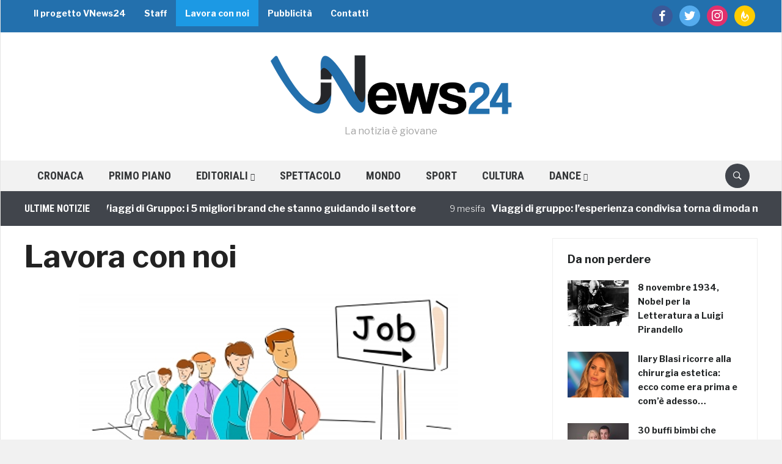

--- FILE ---
content_type: text/html; charset=utf-8
request_url: https://www.google.com/recaptcha/api2/aframe
body_size: 267
content:
<!DOCTYPE HTML><html><head><meta http-equiv="content-type" content="text/html; charset=UTF-8"></head><body><script nonce="2ZrOxYZPCJNVha1qHS8peg">/** Anti-fraud and anti-abuse applications only. See google.com/recaptcha */ try{var clients={'sodar':'https://pagead2.googlesyndication.com/pagead/sodar?'};window.addEventListener("message",function(a){try{if(a.source===window.parent){var b=JSON.parse(a.data);var c=clients[b['id']];if(c){var d=document.createElement('img');d.src=c+b['params']+'&rc='+(localStorage.getItem("rc::a")?sessionStorage.getItem("rc::b"):"");window.document.body.appendChild(d);sessionStorage.setItem("rc::e",parseInt(sessionStorage.getItem("rc::e")||0)+1);localStorage.setItem("rc::h",'1769431784815');}}}catch(b){}});window.parent.postMessage("_grecaptcha_ready", "*");}catch(b){}</script></body></html>